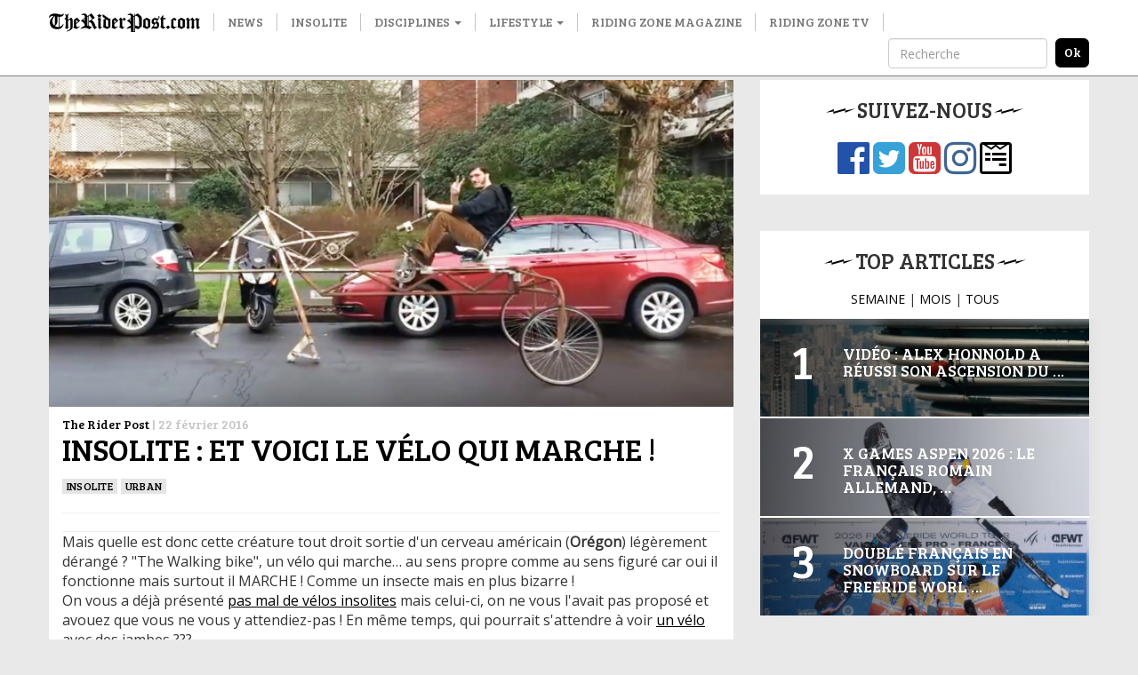

--- FILE ---
content_type: text/html; charset=UTF-8
request_url: http://www.theriderpost.com/disciplines/urban/insolite-et-voici-le-velo-qui-marche/
body_size: 12133
content:

<!doctype html>
<html lang="fr-FR">
  <head>

  <meta charset="utf-8">
  <meta http-equiv="x-ua-compatible" content="ie=edge">
  <meta name="viewport" content="width=device-width, initial-scale=1">
  
  <meta name='robots' content='index, follow, max-image-preview:large, max-snippet:-1, max-video-preview:-1' />

	<!-- This site is optimized with the Yoast SEO plugin v23.0 - https://yoast.com/wordpress/plugins/seo/ -->
	<title>Insolite : Et voici le vélo qui marche !</title>
	<link rel="canonical" href="http://www.theriderpost.com/disciplines/urban/insolite-et-voici-le-velo-qui-marche/" />
	<meta property="og:locale" content="fr_FR" />
	<meta property="og:type" content="article" />
	<meta property="og:title" content="Insolite : Et voici le vélo qui marche !" />
	<meta property="og:description" content="Mais quelle est donc cette cr&eacute;ature tout droit sortie d&#039;un cerveau am&eacute;ricain (Or&eacute;gon) l&eacute;g&egrave;rement d&eacute;rang&eacute; ? &quot;The Walking bike&quot;, un v&eacute;lo qui marche&#8230; au sens propre comme au sens figur&eacute; car oui il fonctionne mais surtout il MARCHE ! Comme un insecte mais en plus bizarre ! On vous a d&eacute;j&agrave; pr&eacute;sent&eacute; pas mal de &hellip; Continued" />
	<meta property="og:url" content="http://www.theriderpost.com/disciplines/urban/insolite-et-voici-le-velo-qui-marche/" />
	<meta property="og:site_name" content="The Rider Post" />
	<meta property="article:publisher" content="https://www.facebook.com/theriderpost/" />
	<meta property="article:published_time" content="2016-02-22T14:52:00+00:00" />
	<meta property="og:image" content="http://www.theriderpost.com/wp-content/uploads/2016/06/911eaea56bcb20f7921ea62def95c2af5c1b2bc5.jpeg" />
	<meta property="og:image:width" content="685" />
	<meta property="og:image:height" content="327" />
	<meta property="og:image:type" content="image/jpeg" />
	<meta name="author" content="The Rider Post" />
	<meta name="twitter:card" content="summary_large_image" />
	<meta name="twitter:creator" content="@TheRiderPost" />
	<meta name="twitter:site" content="@TheRiderPost" />
	<meta name="twitter:label1" content="Écrit par" />
	<meta name="twitter:data1" content="The Rider Post" />
	<meta name="twitter:label2" content="Durée de lecture estimée" />
	<meta name="twitter:data2" content="1 minute" />
	<script type="application/ld+json" class="yoast-schema-graph">{"@context":"https://schema.org","@graph":[{"@type":"Article","@id":"http://www.theriderpost.com/disciplines/urban/insolite-et-voici-le-velo-qui-marche/#article","isPartOf":{"@id":"http://www.theriderpost.com/disciplines/urban/insolite-et-voici-le-velo-qui-marche/"},"author":{"name":"The Rider Post","@id":"http://www.theriderpost.com/#/schema/person/d581cab1fbf61d45db5828e99e4a33d5"},"headline":"Insolite : Et voici le vélo qui marche !","datePublished":"2016-02-22T14:52:00+00:00","dateModified":"2016-02-22T14:52:00+00:00","mainEntityOfPage":{"@id":"http://www.theriderpost.com/disciplines/urban/insolite-et-voici-le-velo-qui-marche/"},"wordCount":128,"publisher":{"@id":"http://www.theriderpost.com/#organization"},"image":{"@id":"http://www.theriderpost.com/disciplines/urban/insolite-et-voici-le-velo-qui-marche/#primaryimage"},"thumbnailUrl":"http://www.theriderpost.com/wp-content/uploads/2016/06/911eaea56bcb20f7921ea62def95c2af5c1b2bc5.jpeg","keywords":["bicyclette","creature","insolite","original","velo","vélo","walking-bike-1"],"articleSection":["insolite","Urban"],"inLanguage":"fr-FR"},{"@type":"WebPage","@id":"http://www.theriderpost.com/disciplines/urban/insolite-et-voici-le-velo-qui-marche/","url":"http://www.theriderpost.com/disciplines/urban/insolite-et-voici-le-velo-qui-marche/","name":"Insolite : Et voici le vélo qui marche !","isPartOf":{"@id":"http://www.theriderpost.com/#website"},"primaryImageOfPage":{"@id":"http://www.theriderpost.com/disciplines/urban/insolite-et-voici-le-velo-qui-marche/#primaryimage"},"image":{"@id":"http://www.theriderpost.com/disciplines/urban/insolite-et-voici-le-velo-qui-marche/#primaryimage"},"thumbnailUrl":"http://www.theriderpost.com/wp-content/uploads/2016/06/911eaea56bcb20f7921ea62def95c2af5c1b2bc5.jpeg","datePublished":"2016-02-22T14:52:00+00:00","dateModified":"2016-02-22T14:52:00+00:00","breadcrumb":{"@id":"http://www.theriderpost.com/disciplines/urban/insolite-et-voici-le-velo-qui-marche/#breadcrumb"},"inLanguage":"fr-FR","potentialAction":[{"@type":"ReadAction","target":["http://www.theriderpost.com/disciplines/urban/insolite-et-voici-le-velo-qui-marche/"]}]},{"@type":"ImageObject","inLanguage":"fr-FR","@id":"http://www.theriderpost.com/disciplines/urban/insolite-et-voici-le-velo-qui-marche/#primaryimage","url":"http://www.theriderpost.com/wp-content/uploads/2016/06/911eaea56bcb20f7921ea62def95c2af5c1b2bc5.jpeg","contentUrl":"http://www.theriderpost.com/wp-content/uploads/2016/06/911eaea56bcb20f7921ea62def95c2af5c1b2bc5.jpeg","width":685,"height":327},{"@type":"BreadcrumbList","@id":"http://www.theriderpost.com/disciplines/urban/insolite-et-voici-le-velo-qui-marche/#breadcrumb","itemListElement":[{"@type":"ListItem","position":1,"name":"The Rider Post - Sports Extrêmes","item":"http://www.theriderpost.com/"},{"@type":"ListItem","position":2,"name":"Insolite : Et voici le vélo qui marche !"}]},{"@type":"WebSite","@id":"http://www.theriderpost.com/#website","url":"http://www.theriderpost.com/","name":"The Rider Post","description":"L&#039;actualité des sports extrêmes et des cultures freestyle.","publisher":{"@id":"http://www.theriderpost.com/#organization"},"potentialAction":[{"@type":"SearchAction","target":{"@type":"EntryPoint","urlTemplate":"http://www.theriderpost.com/?s={search_term_string}"},"query-input":"required name=search_term_string"}],"inLanguage":"fr-FR"},{"@type":"Organization","@id":"http://www.theriderpost.com/#organization","name":"The Riding Post - Sport Extrême","url":"http://www.theriderpost.com/","logo":{"@type":"ImageObject","inLanguage":"fr-FR","@id":"http://www.theriderpost.com/#/schema/logo/image/","url":"https://www.theriderpost.com/wp-content/uploads/2018/08/THERIDERPOSTsansfondnoir.jpg","contentUrl":"https://www.theriderpost.com/wp-content/uploads/2018/08/THERIDERPOSTsansfondnoir.jpg","width":2414,"height":505,"caption":"The Riding Post - Sport Extrême"},"image":{"@id":"http://www.theriderpost.com/#/schema/logo/image/"},"sameAs":["https://www.facebook.com/theriderpost/","https://x.com/TheRiderPost","https://www.instagram.com/theriderpostofficial/","https://www.youtube.com/user/TheRiderPost"]},{"@type":"Person","@id":"http://www.theriderpost.com/#/schema/person/d581cab1fbf61d45db5828e99e4a33d5","name":"The Rider Post","image":{"@type":"ImageObject","inLanguage":"fr-FR","@id":"http://www.theriderpost.com/#/schema/person/image/","url":"http://2.gravatar.com/avatar/b65a81a67b98177f8d89099ced5936d2?s=96&d=mm&r=g","contentUrl":"http://2.gravatar.com/avatar/b65a81a67b98177f8d89099ced5936d2?s=96&d=mm&r=g","caption":"The Rider Post"}}]}</script>
	<!-- / Yoast SEO plugin. -->


<link rel='dns-prefetch' href='//maxcdn.bootstrapcdn.com' />
<link href='https://fonts.gstatic.com' crossorigin rel='preconnect' />
<link data-minify="1" rel='stylesheet' id='sbr_styles-css' href='http://www.theriderpost.com/wp-content/cache/min/1/wp-content/plugins/reviews-feed/assets/css/sbr-styles.css?ver=1747302778' type='text/css' media='all' />
<link rel='stylesheet' id='sbi_styles-css' href='http://www.theriderpost.com/wp-content/plugins/instagram-feed/css/sbi-styles.min.css?ver=6.4.3' type='text/css' media='all' />
<style id='wp-emoji-styles-inline-css' type='text/css'>

	img.wp-smiley, img.emoji {
		display: inline !important;
		border: none !important;
		box-shadow: none !important;
		height: 1em !important;
		width: 1em !important;
		margin: 0 0.07em !important;
		vertical-align: -0.1em !important;
		background: none !important;
		padding: 0 !important;
	}
</style>
<link rel='stylesheet' id='wp-block-library-css' href='http://www.theriderpost.com/wp-includes/css/dist/block-library/style.min.css?ver=6.5.5' type='text/css' media='all' />
<style id='classic-theme-styles-inline-css' type='text/css'>
/*! This file is auto-generated */
.wp-block-button__link{color:#fff;background-color:#32373c;border-radius:9999px;box-shadow:none;text-decoration:none;padding:calc(.667em + 2px) calc(1.333em + 2px);font-size:1.125em}.wp-block-file__button{background:#32373c;color:#fff;text-decoration:none}
</style>
<style id='global-styles-inline-css' type='text/css'>
body{--wp--preset--color--black: #000000;--wp--preset--color--cyan-bluish-gray: #abb8c3;--wp--preset--color--white: #ffffff;--wp--preset--color--pale-pink: #f78da7;--wp--preset--color--vivid-red: #cf2e2e;--wp--preset--color--luminous-vivid-orange: #ff6900;--wp--preset--color--luminous-vivid-amber: #fcb900;--wp--preset--color--light-green-cyan: #7bdcb5;--wp--preset--color--vivid-green-cyan: #00d084;--wp--preset--color--pale-cyan-blue: #8ed1fc;--wp--preset--color--vivid-cyan-blue: #0693e3;--wp--preset--color--vivid-purple: #9b51e0;--wp--preset--gradient--vivid-cyan-blue-to-vivid-purple: linear-gradient(135deg,rgba(6,147,227,1) 0%,rgb(155,81,224) 100%);--wp--preset--gradient--light-green-cyan-to-vivid-green-cyan: linear-gradient(135deg,rgb(122,220,180) 0%,rgb(0,208,130) 100%);--wp--preset--gradient--luminous-vivid-amber-to-luminous-vivid-orange: linear-gradient(135deg,rgba(252,185,0,1) 0%,rgba(255,105,0,1) 100%);--wp--preset--gradient--luminous-vivid-orange-to-vivid-red: linear-gradient(135deg,rgba(255,105,0,1) 0%,rgb(207,46,46) 100%);--wp--preset--gradient--very-light-gray-to-cyan-bluish-gray: linear-gradient(135deg,rgb(238,238,238) 0%,rgb(169,184,195) 100%);--wp--preset--gradient--cool-to-warm-spectrum: linear-gradient(135deg,rgb(74,234,220) 0%,rgb(151,120,209) 20%,rgb(207,42,186) 40%,rgb(238,44,130) 60%,rgb(251,105,98) 80%,rgb(254,248,76) 100%);--wp--preset--gradient--blush-light-purple: linear-gradient(135deg,rgb(255,206,236) 0%,rgb(152,150,240) 100%);--wp--preset--gradient--blush-bordeaux: linear-gradient(135deg,rgb(254,205,165) 0%,rgb(254,45,45) 50%,rgb(107,0,62) 100%);--wp--preset--gradient--luminous-dusk: linear-gradient(135deg,rgb(255,203,112) 0%,rgb(199,81,192) 50%,rgb(65,88,208) 100%);--wp--preset--gradient--pale-ocean: linear-gradient(135deg,rgb(255,245,203) 0%,rgb(182,227,212) 50%,rgb(51,167,181) 100%);--wp--preset--gradient--electric-grass: linear-gradient(135deg,rgb(202,248,128) 0%,rgb(113,206,126) 100%);--wp--preset--gradient--midnight: linear-gradient(135deg,rgb(2,3,129) 0%,rgb(40,116,252) 100%);--wp--preset--font-size--small: 13px;--wp--preset--font-size--medium: 20px;--wp--preset--font-size--large: 36px;--wp--preset--font-size--x-large: 42px;--wp--preset--spacing--20: 0.44rem;--wp--preset--spacing--30: 0.67rem;--wp--preset--spacing--40: 1rem;--wp--preset--spacing--50: 1.5rem;--wp--preset--spacing--60: 2.25rem;--wp--preset--spacing--70: 3.38rem;--wp--preset--spacing--80: 5.06rem;--wp--preset--shadow--natural: 6px 6px 9px rgba(0, 0, 0, 0.2);--wp--preset--shadow--deep: 12px 12px 50px rgba(0, 0, 0, 0.4);--wp--preset--shadow--sharp: 6px 6px 0px rgba(0, 0, 0, 0.2);--wp--preset--shadow--outlined: 6px 6px 0px -3px rgba(255, 255, 255, 1), 6px 6px rgba(0, 0, 0, 1);--wp--preset--shadow--crisp: 6px 6px 0px rgba(0, 0, 0, 1);}:where(.is-layout-flex){gap: 0.5em;}:where(.is-layout-grid){gap: 0.5em;}body .is-layout-flex{display: flex;}body .is-layout-flex{flex-wrap: wrap;align-items: center;}body .is-layout-flex > *{margin: 0;}body .is-layout-grid{display: grid;}body .is-layout-grid > *{margin: 0;}:where(.wp-block-columns.is-layout-flex){gap: 2em;}:where(.wp-block-columns.is-layout-grid){gap: 2em;}:where(.wp-block-post-template.is-layout-flex){gap: 1.25em;}:where(.wp-block-post-template.is-layout-grid){gap: 1.25em;}.has-black-color{color: var(--wp--preset--color--black) !important;}.has-cyan-bluish-gray-color{color: var(--wp--preset--color--cyan-bluish-gray) !important;}.has-white-color{color: var(--wp--preset--color--white) !important;}.has-pale-pink-color{color: var(--wp--preset--color--pale-pink) !important;}.has-vivid-red-color{color: var(--wp--preset--color--vivid-red) !important;}.has-luminous-vivid-orange-color{color: var(--wp--preset--color--luminous-vivid-orange) !important;}.has-luminous-vivid-amber-color{color: var(--wp--preset--color--luminous-vivid-amber) !important;}.has-light-green-cyan-color{color: var(--wp--preset--color--light-green-cyan) !important;}.has-vivid-green-cyan-color{color: var(--wp--preset--color--vivid-green-cyan) !important;}.has-pale-cyan-blue-color{color: var(--wp--preset--color--pale-cyan-blue) !important;}.has-vivid-cyan-blue-color{color: var(--wp--preset--color--vivid-cyan-blue) !important;}.has-vivid-purple-color{color: var(--wp--preset--color--vivid-purple) !important;}.has-black-background-color{background-color: var(--wp--preset--color--black) !important;}.has-cyan-bluish-gray-background-color{background-color: var(--wp--preset--color--cyan-bluish-gray) !important;}.has-white-background-color{background-color: var(--wp--preset--color--white) !important;}.has-pale-pink-background-color{background-color: var(--wp--preset--color--pale-pink) !important;}.has-vivid-red-background-color{background-color: var(--wp--preset--color--vivid-red) !important;}.has-luminous-vivid-orange-background-color{background-color: var(--wp--preset--color--luminous-vivid-orange) !important;}.has-luminous-vivid-amber-background-color{background-color: var(--wp--preset--color--luminous-vivid-amber) !important;}.has-light-green-cyan-background-color{background-color: var(--wp--preset--color--light-green-cyan) !important;}.has-vivid-green-cyan-background-color{background-color: var(--wp--preset--color--vivid-green-cyan) !important;}.has-pale-cyan-blue-background-color{background-color: var(--wp--preset--color--pale-cyan-blue) !important;}.has-vivid-cyan-blue-background-color{background-color: var(--wp--preset--color--vivid-cyan-blue) !important;}.has-vivid-purple-background-color{background-color: var(--wp--preset--color--vivid-purple) !important;}.has-black-border-color{border-color: var(--wp--preset--color--black) !important;}.has-cyan-bluish-gray-border-color{border-color: var(--wp--preset--color--cyan-bluish-gray) !important;}.has-white-border-color{border-color: var(--wp--preset--color--white) !important;}.has-pale-pink-border-color{border-color: var(--wp--preset--color--pale-pink) !important;}.has-vivid-red-border-color{border-color: var(--wp--preset--color--vivid-red) !important;}.has-luminous-vivid-orange-border-color{border-color: var(--wp--preset--color--luminous-vivid-orange) !important;}.has-luminous-vivid-amber-border-color{border-color: var(--wp--preset--color--luminous-vivid-amber) !important;}.has-light-green-cyan-border-color{border-color: var(--wp--preset--color--light-green-cyan) !important;}.has-vivid-green-cyan-border-color{border-color: var(--wp--preset--color--vivid-green-cyan) !important;}.has-pale-cyan-blue-border-color{border-color: var(--wp--preset--color--pale-cyan-blue) !important;}.has-vivid-cyan-blue-border-color{border-color: var(--wp--preset--color--vivid-cyan-blue) !important;}.has-vivid-purple-border-color{border-color: var(--wp--preset--color--vivid-purple) !important;}.has-vivid-cyan-blue-to-vivid-purple-gradient-background{background: var(--wp--preset--gradient--vivid-cyan-blue-to-vivid-purple) !important;}.has-light-green-cyan-to-vivid-green-cyan-gradient-background{background: var(--wp--preset--gradient--light-green-cyan-to-vivid-green-cyan) !important;}.has-luminous-vivid-amber-to-luminous-vivid-orange-gradient-background{background: var(--wp--preset--gradient--luminous-vivid-amber-to-luminous-vivid-orange) !important;}.has-luminous-vivid-orange-to-vivid-red-gradient-background{background: var(--wp--preset--gradient--luminous-vivid-orange-to-vivid-red) !important;}.has-very-light-gray-to-cyan-bluish-gray-gradient-background{background: var(--wp--preset--gradient--very-light-gray-to-cyan-bluish-gray) !important;}.has-cool-to-warm-spectrum-gradient-background{background: var(--wp--preset--gradient--cool-to-warm-spectrum) !important;}.has-blush-light-purple-gradient-background{background: var(--wp--preset--gradient--blush-light-purple) !important;}.has-blush-bordeaux-gradient-background{background: var(--wp--preset--gradient--blush-bordeaux) !important;}.has-luminous-dusk-gradient-background{background: var(--wp--preset--gradient--luminous-dusk) !important;}.has-pale-ocean-gradient-background{background: var(--wp--preset--gradient--pale-ocean) !important;}.has-electric-grass-gradient-background{background: var(--wp--preset--gradient--electric-grass) !important;}.has-midnight-gradient-background{background: var(--wp--preset--gradient--midnight) !important;}.has-small-font-size{font-size: var(--wp--preset--font-size--small) !important;}.has-medium-font-size{font-size: var(--wp--preset--font-size--medium) !important;}.has-large-font-size{font-size: var(--wp--preset--font-size--large) !important;}.has-x-large-font-size{font-size: var(--wp--preset--font-size--x-large) !important;}
.wp-block-navigation a:where(:not(.wp-element-button)){color: inherit;}
:where(.wp-block-post-template.is-layout-flex){gap: 1.25em;}:where(.wp-block-post-template.is-layout-grid){gap: 1.25em;}
:where(.wp-block-columns.is-layout-flex){gap: 2em;}:where(.wp-block-columns.is-layout-grid){gap: 2em;}
.wp-block-pullquote{font-size: 1.5em;line-height: 1.6;}
</style>
<link data-minify="1" rel='stylesheet' id='contact-form-7-css' href='http://www.theriderpost.com/wp-content/cache/min/1/wp-content/plugins/contact-form-7/includes/css/styles.css?ver=1747302778' type='text/css' media='all' />
<link rel='stylesheet' id='ctf_styles-css' href='http://www.theriderpost.com/wp-content/plugins/custom-twitter-feeds/css/ctf-styles.min.css?ver=2.2.2' type='text/css' media='all' />
<link rel='stylesheet' id='cff-css' href='http://www.theriderpost.com/wp-content/plugins/custom-facebook-feed/assets/css/cff-style.min.css?ver=4.2.5' type='text/css' media='all' />
<link data-minify="1" rel='stylesheet' id='sb-font-awesome-css' href='http://www.theriderpost.com/wp-content/cache/min/1/font-awesome/4.7.0/css/font-awesome.min.css?ver=1747302778' type='text/css' media='all' />
<link data-minify="1" rel='stylesheet' id='sage/css-css' href='http://www.theriderpost.com/wp-content/cache/min/1/wp-content/themes/theriderpost/dist/styles/main-69d60bca06.css?ver=1747302778' type='text/css' media='all' />
<script type="text/javascript" src="http://www.theriderpost.com/wp-includes/js/jquery/jquery.min.js?ver=3.7.1" id="jquery-core-js"></script>

<link rel="https://api.w.org/" href="http://www.theriderpost.com/wp-json/" /><link rel="alternate" type="application/json" href="http://www.theriderpost.com/wp-json/wp/v2/posts/125394" /><link rel="EditURI" type="application/rsd+xml" title="RSD" href="http://www.theriderpost.com/xmlrpc.php?rsd" />
<link rel='shortlink' href='http://www.theriderpost.com/?p=125394' />
		
				<style>
			.no-js img.lazyload { display: none; }
			figure.wp-block-image img.lazyloading { min-width: 150px; }
							.lazyload, .lazyloading { opacity: 0; }
				.lazyloaded {
					opacity: 1;
					transition: opacity 400ms;
					transition-delay: 0ms;
				}
					</style>
		  
  <link href="https://fonts.googleapis.com/css?family=Bree+Serif|Open+Sans&#038;display=swap" rel="stylesheet">
  
  <!-- Google Tag Manager -->
	<script>(function(w,d,s,l,i){w[l]=w[l]||[];w[l].push({'gtm.start':
	new Date().getTime(),event:'gtm.js'});var f=d.getElementsByTagName(s)[0],
	j=d.createElement(s),dl=l!='dataLayer'?'&l='+l:'';j.async=true;j.src=
	'https://www.googletagmanager.com/gtm.js?id='+i+dl;f.parentNode.insertBefore(j,f);
	})(window,document,'script','dataLayer','GTM-KWFWVD2');</script>
	<!-- End Google Tag Manager -->

	<!-- AdSense -->	
	<!-- <script data-ad-client="ca-pub-3961011339741437" async src="https://pagead2.googlesyndication.com/pagead/js/adsbygoogle.js"></script> -->
	<!-- End AdSense -->	
	<script src="https://static.admysports.com/hb/site/theriderpost/hb_theriderpost.js" defer></script>
	<!-- Taboola -->		
	
	<!-- End Taboola -->
  
  <style type="text/css" media="screen">
		/* 	  Hack deguelasse */
  	.at-label {
	  	font-size: 20px !important;
	  	font-family: Bree Serif !important;
  	}
  	.at4-jumboshare .at4-count-container {
		  min-width: 100px !important;
		}
		.at4-jumboshare .at4-count {
		  line-height: 10px !important;
		}
  </style>
	  
</head>
  <body class="post-template-default single single-post postid-125394 single-format-standard insolite-et-voici-le-velo-qui-marche sidebar-primary">
		

	  <!-- Google Tag Manager (noscript) -->
		<noscript><iframe 
		height="0" width="0" style="display:none;visibility:hidden" data-src="https://www.googletagmanager.com/ns.html?id=GTM-KWFWVD2" class="lazyload" src="[data-uri]"></iframe></noscript>
		<!-- End Google Tag Manager (noscript) -->
    
    <!--[if IE]>
      <div class="alert alert-warning">
        You are using an <strong>outdated</strong> browser. Please <a href="http://browsehappy.com/">upgrade your browser</a> to improve your experience.      </div>
    <![endif]-->
    
    <!-- Add spacer if user is logged because of wp menu -->

<div id="theriderpost_wp" class="ams-ad"></div>
<div id="theriderpost_footer" class="ams-ad"></div>

<header class="banner">
  <nav class="navbar navbar-default container-fluid navbar-fixed-top affix-top">
      <div class="container">

        <!-- Brand and toggle get grouped for better mobile display -->
        <div class="navbar-header">
          <button type="button" class="navbar-toggle collapsed" data-toggle="collapse" data-target="#trp-collapse-nav" aria-expanded="false">
            <span class="sr-only">Toggle navigation</span>
            <span class="icon-bar"></span>
            <span class="icon-bar"></span>
            <span class="icon-bar"></span>
          </button>
          <a title="The Rider Post | l'Actualité des sports extrêmes" class="navbar-brand" href="https://www.theriderpost.com/">
            <img alt="The Rider Post | Sports Extrêmes"  data-src="http://www.theriderpost.com/wp-content/themes/theriderpost/dist/images/logo_the_rider_post.png" class="lazyload" src="[data-uri]"><noscript><img alt="The Rider Post | Sports Extrêmes" src="http://www.theriderpost.com/wp-content/themes/theriderpost/dist/images/logo_the_rider_post.png"></noscript>
          </a>
        </div>

        <!-- Collect the nav links, forms, and other content for toggling -->
        <div class="collapse navbar-collapse" id="trp-collapse-nav">
          <ul id="menu-main" class="nav navbar-nav yamm"><li class="menu-news"><a href="http://www.theriderpost.com/news/">News</a></li>
<li class="menu-insolite"><a href="http://www.theriderpost.com/insolite/">Insolite</a></li>
<li class="current-post-ancestor dropdown menu-disciplines"><a class="dropdown-toggle" data-toggle="dropdown" data-target="#" href="http://www.theriderpost.com/category/disciplines/">Disciplines <b class="caret"></b></a>
<ul class="dropdown-menu">

<div class="yamm-content">

<div class="row">
	<li class="current-post-ancestor active current-post-parent dropdown col-sm-4 menu-col menu-urban"><a href="http://www.theriderpost.com/category/disciplines/urban/">Urban</a>
<ul class="elementy-ul yamm-fw">
		<li class="menu-bmx"><a href="http://www.theriderpost.com/category/disciplines/urban/bmx/">BMX</a></li>
		<li class="menu-skate"><a href="http://www.theriderpost.com/category/disciplines/urban/skate/">SKATE</a></li>
		<li class="menu-roller"><a href="http://www.theriderpost.com/category/disciplines/urban/autres-urban/roller/">ROLLER</a></li>
		<li class="menu-trottinette"><a href="http://www.theriderpost.com/category/disciplines/urban/autres-urban/trottinette/">TROTTINETTE</a></li>
	</ul>
</li>
	<li class="dropdown col-sm-4 menu-col menu-water"><a href="http://www.theriderpost.com/category/disciplines/water/">Water</a>
<ul class="elementy-ul yamm-fw">
		<li class="menu-surf"><a href="http://www.theriderpost.com/category/disciplines/water/surf/">SURF</a></li>
		<li class="menu-kitesurf"><a href="http://www.theriderpost.com/category/disciplines/water/kitesurf/">KITESURF</a></li>
		<li class="menu-wakeboard"><a href="http://www.theriderpost.com/category/disciplines/water/autres-water/wakeboard/">WAKEBOARD</a></li>
		<li class="menu-windsurf"><a href="http://www.theriderpost.com/category/disciplines/water/windsurf/">Windsurf</a></li>
	</ul>
</li>
	<li class="dropdown col-sm-4 menu-col menu-snow"><a href="http://www.theriderpost.com/category/disciplines/snow/">Snow</a>
<ul class="elementy-ul yamm-fw">
		<li class="menu-ski"><a href="http://www.theriderpost.com/category/disciplines/snow/ski/">ski</a></li>
		<li class="menu-snowboard"><a href="http://www.theriderpost.com/category/disciplines/snow/snowboard/">SNOWBOARD</a></li>
		<li class="menu-speedriding"><a href="http://www.theriderpost.com/category/disciplines/snow/autres-snow/speedriding/">SPEEDRIDING</a></li>
		<li class="menu-luge-extreme"><a href="http://www.theriderpost.com/category/disciplines/snow/autres-snow/luge-extreme/">Luge extrême</a></li>
	</ul>
</li>
	<li class="dropdown col-sm-4 menu-col menu-dirt"><a href="http://www.theriderpost.com/category/disciplines/dirt/">Dirt</a>
<ul class="elementy-ul yamm-fw">
		<li class="menu-vtt-mtb"><a href="http://www.theriderpost.com/category/disciplines/dirt/vtt-mtb/">VTT &#8211; MTB</a></li>
		<li class="menu-fmx"><a href="http://www.theriderpost.com/category/disciplines/mecanique/fmx/">FMX</a></li>
		<li class="menu-mountainboard"><a href="http://www.theriderpost.com/category/disciplines/dirt/mountainboard/">MOUNTAINBOARD</a></li>
		<li class="menu-trial"><a href="http://www.theriderpost.com/category/disciplines/urban/autres-urban/trial/">Trial</a></li>
	</ul>
</li>
	<li class="dropdown col-sm-4 menu-col menu-air"><a href="http://www.theriderpost.com/category/disciplines/air/">Air</a>
<ul class="elementy-ul yamm-fw">
		<li class="menu-basejump"><a href="http://www.theriderpost.com/category/disciplines/air/basejump/">BASEJUMP</a></li>
		<li class="menu-wingsuit"><a href="http://www.theriderpost.com/category/disciplines/air/wingsuit/">WINGSUIT</a></li>
		<li class="menu-escalade"><a href="http://www.theriderpost.com/category/disciplines/dirt/escalade/">Escalade</a></li>
		<li class="menu-slackline"><a href="http://www.theriderpost.com/category/disciplines/air/autres-air/slackline/">Slackline</a></li>
	</ul>
</li>
</ul>
</li>
<li class="dropdown menu-lifestyle"><a class="dropdown-toggle" data-toggle="dropdown" data-target="#" href="http://www.theriderpost.com/category/lifestyle/">Lifestyle <b class="caret"></b></a>
<ul class="dropdown-menu">

<div class="yamm-content">

<div class="row">
	<li class="col-sm-4 menu-col menu-tatouage"><a href="http://www.theriderpost.com/category/lifestyle/tatouage/">Tatouage</a></li>
	<li class="col-sm-4 menu-col menu-best-of"><a href="http://www.theriderpost.com/category/lifestyle/best-of/">Best-of</a></li>
	<li class="col-sm-4 menu-col menu-musique"><a href="http://www.theriderpost.com/category/lifestyle/musique/">Musique</a></li>
	<li class="col-sm-4 menu-col menu-mode"><a href="http://www.theriderpost.com/category/lifestyle/mode/">Mode</a></li>
	<li class="col-sm-4 menu-col menu-design"><a href="http://www.theriderpost.com/category/lifestyle/design/">DESIGN</a></li>
	<li class="col-sm-4 menu-col menu-high-tech"><a href="http://www.theriderpost.com/category/lifestyle/high-tech/">High-tech</a></li>
	<li class="col-sm-4 menu-col menu-business"><a href="http://www.theriderpost.com/category/lifestyle/business/">Business</a></li>
	<li class="col-sm-4 menu-col menu-culture"><a href="http://www.theriderpost.com/category/lifestyle/culture/">culture</a></li>
	<li class="col-sm-4 menu-col menu-films-tv"><a href="http://www.theriderpost.com/category/lifestyle/films-tv/">Films &amp; TV</a></li>
	<li class="col-sm-4 menu-col menu-jeux-concours"><a href="http://www.theriderpost.com/category/lifestyle/jeux-concours/">Jeux-concours</a></li>
</ul>
</li>
<li class="menu-riding-zone-magazine"><a href="https://www.ridingzonemagazine.com/">Riding Zone Magazine</a></li>
<li class="menu-riding-zone-tv"><a href="https://tv.ridingzone.com">Riding Zone TV</a></li>
</ul>
          <!-- Search form -->
          <form class="navbar-form navbar-right" method="get" action="/" role="search">
            <div class="form-group">
              <input type="text" class="form-control" placeholder="Recherche" name="s">
            </div>
            <input type="submit" class="search-submit" value="ok">
          </form>
          <!-- End Search form -->

        </div>
        <!-- /.navbar-collapse -->

      </div>
  </nav>
</header>

<!-- Ads -->
<div class="container-fluid hidden-lg hidden-md hidden-sm">
	<a href="https://tv.ridingzone.com/" target="_blank">
  	<img   alt="Riding Zone TV" data-src="http://www.theriderpost.com/wp-content/uploads/2022/03/pub-riding-zone-tv.jpg" class="img-responsive lazyload" src="[data-uri]"><noscript><img class="img-responsive" src="http://www.theriderpost.com/wp-content/uploads/2022/03/pub-riding-zone-tv.jpg" alt="Riding Zone TV"></noscript>
	</a>
</div>
<!-- End Ads -->
<!-- Header 
<script async src="https://pagead2.googlesyndication.com/pagead/js/adsbygoogle.js"></script>

<ins class="adsbygoogle adsbygoogle-header"
     style="display:block"
     data-ad-client="ca-pub-3961011339741437"
     data-ad-slot="8053621080"
     data-ad-format="auto"
     data-full-width-responsive="true"></ins>
<script>
     (adsbygoogle = window.adsbygoogle || []).push({});
</script>
-->


<!-- Only homepage -->
<!-- End homepage -->
    
    <div class="wrap container" role="document">
		<center><div id="theriderpost_ht" class="ams-ad" style ="margin-bottom:20px"></div></center>
      <div class="content row">
        <main class="main">
          

  <div class="col-lg-12">
    <div class="image-header">
              <a href="http://www.theriderpost.com/disciplines/urban/insolite-et-voici-le-velo-qui-marche/"><img   data-src="http://www.theriderpost.com/wp-content/uploads/2016/06/911eaea56bcb20f7921ea62def95c2af5c1b2bc5.jpeg" class="img-responsive lazyload" src="[data-uri]"><noscript><img src="http://www.theriderpost.com/wp-content/uploads/2016/06/911eaea56bcb20f7921ea62def95c2af5c1b2bc5.jpeg" class="img-responsive"></noscript></a>
          </div>
    <article class="post-125394 post type-post status-publish format-standard has-post-thumbnail hentry category-insolite-2 category-urban tag-bicyclette tag-creature tag-insolite tag-original tag-velo-1 tag-velo tag-walking-bike-1">
      <header class="row">
        <div class="col-lg-12">
          
<p class="byline author vcard">
  <a rel="nofollow" href="http://www.theriderpost.com/author/trp/" class="fn">The Rider Post</a> |
  <time class="updated" datetime="2016-02-22T14:52:00+00:00">22 février 2016</time>
</p>
          <h1 class="entry-title">Insolite : Et voici le vélo qui marche !</h1>
        </div>
        <div class="col-lg-6">
          
<a onclick="dataLayer.push({"category": insolite})" class="category-pill" href="http://www.theriderpost.com/category/disciplines/urban/insolite-2/" alt="View all posts in insolite">insolite</a> <a onclick="dataLayer.push({"category": Urban})" class="category-pill" href="http://www.theriderpost.com/category/disciplines/urban/" alt="View all posts in Urban">Urban</a>        </div>
        <div class="col-lg-6">
        </div>
      </header>
      <hr/>
      <div class="addthis_inline_share_toolbox"></div>
      <hr style="margin-bottom: 0; margin-top: 16px;"/>
      <div class="entry-content">
        <p>Mais quelle est donc cette cr&eacute;ature tout droit sortie d&#39;un cerveau am&eacute;ricain (<strong>Or&eacute;gon</strong>) l&eacute;g&egrave;rement d&eacute;rang&eacute; ? &quot;The Walking bike&quot;, un v&eacute;lo qui marche&#8230; au sens propre comme au sens figur&eacute; car oui il fonctionne mais surtout il MARCHE ! Comme un insecte mais en plus bizarre !<br /> On vous a d&eacute;j&agrave; pr&eacute;sent&eacute; <a href="http://www.theriderpost.com/lifestyle/design/le-top-des-velos-bizarres"><u>pas mal de v&eacute;los insolites</u> </a>mais celui-ci, on ne vous l&#39;avait pas propos&eacute; et avouez que vous&nbsp;ne vous y attendiez-pas ! En m&ecirc;me temps, qui pourrait s&#39;attendre &agrave; voir <u><a href="http://www.theriderpost.com/tags/velo/">un&nbsp;v&eacute;lo</a></u> avec des jambes ???</p>
<p><iframe frameborder="0" height="360"  width="640" data-src="https://www.youtube.com/embed/oNh8vvIkOJY?rel=0" class="lazyload" src="[data-uri]"></iframe></p>
<p>MM</p>
        <hr>

        <!-- Taboola -->		
        <div id="taboola-below-article-thumbnails"></div>
				        
				</div>
				<!-- End Taboola -->		
      
      <footer>
              </footer>
      
    </article>
  </div>
  <div class="col-lg-12">
    <div class="related-posts">
      <h2>À lire aussi...</h2>
			<div class="row"><div class="col-sm-6 col-md-6 post-182647 post type-post status-publish format-standard has-post-thumbnail hentry category-escalade category-ski category-velo tag-escalade tag-european-outdoor-film-tour tag-ski tag-velo" >
<div class="entry-content top-article">
		<figure>
	  				<a href="http://www.theriderpost.com/disciplines/snow/ski/european-outdoor-film-tour-5-films-et-5-villes-du-22-au-26-janvier-2026/"><img   data-src="http://www.theriderpost.com/wp-content/uploads/2025/12/og_image_zum-austauschen-1200x630-crop-750x358.jpg" class="img-responsive lazyload" src="[data-uri]"><noscript><img src="http://www.theriderpost.com/wp-content/uploads/2025/12/og_image_zum-austauschen-1200x630-crop-750x358.jpg" class="img-responsive"></noscript></a>
				</figure>
		<div class="entry-inner-content">
	  <!-- <div class="caption" style="background-color: #e98f00"> -->
		
<p class="byline author vcard">
  <a rel="nofollow" href="http://www.theriderpost.com/author/vincent-girard/" class="fn">Vincent Girard</a> |
  <time class="updated" datetime="2025-12-10T22:17:21+00:00">10 décembre 2025</time>
</p>
		<a href="http://www.theriderpost.com/disciplines/snow/ski/european-outdoor-film-tour-5-films-et-5-villes-du-22-au-26-janvier-2026/">
			<div class="caption">
		    <h3>European Outdoor Film Tour : 5 films et 5 villes du 22 au 26 &hellip;</h3>
				<p class="excerpt">Grenoble, Lyon, Annecy, Strasbourg et Paris accueilleront une date du &hellip;</p>
		  </div>
		</a>
		<div class="categories-bar">
			
<a onclick="dataLayer.push({"category": Escalade})" class="category-pill" href="http://www.theriderpost.com/category/disciplines/dirt/escalade/" alt="View all posts in Escalade">Escalade</a> <a onclick="dataLayer.push({"category": ski})" class="category-pill" href="http://www.theriderpost.com/category/disciplines/snow/ski/" alt="View all posts in ski">ski</a> <a onclick="dataLayer.push({"category": Vélo})" class="category-pill" href="http://www.theriderpost.com/category/disciplines/urban/velo/" alt="View all posts in Vélo">Vélo</a>			<span class="pull-right">
				
<span class="views-bar">
  <!-- <i class="fa fa-eye" aria-hidden="true"></i> -->
  </span>
			</span>
		</div>
	</div>
</div>
</div><div class="col-sm-6 col-md-6 post-182637 post type-post status-publish format-standard has-post-thumbnail hentry category-alpinisme category-escalade category-ski category-velo category-velo-dirt tag-alpinisme tag-montagne-en-scene-2 tag-ski tag-velo" >
<div class="entry-content top-article">
		<figure>
	  				<a href="http://www.theriderpost.com/disciplines/snow/alpinisme/montagne-en-scene-des-emotions-fortes-et-des-paysages-incroyables/"><img   data-src="http://www.theriderpost.com/wp-content/uploads/2025/12/kfhftjfj-750x347.png" class="img-responsive lazyload" src="[data-uri]"><noscript><img src="http://www.theriderpost.com/wp-content/uploads/2025/12/kfhftjfj-750x347.png" class="img-responsive"></noscript></a>
				</figure>
		<div class="entry-inner-content">
	  <!-- <div class="caption" style="background-color: "> -->
		
<p class="byline author vcard">
  <a rel="nofollow" href="http://www.theriderpost.com/author/trp/" class="fn">The Rider Post</a> |
  <time class="updated" datetime="2025-12-01T14:06:12+00:00">1 décembre 2025</time>
</p>
		<a href="http://www.theriderpost.com/disciplines/snow/alpinisme/montagne-en-scene-des-emotions-fortes-et-des-paysages-incroyables/">
			<div class="caption">
		    <h3>Montagne en Scène : « Des émotions fortes et des paysages incroyables »</h3>
				<p class="excerpt">Depuis le 13 novembre et jusqu’à fin janvier, Montagne en Scène dévoile &hellip;</p>
		  </div>
		</a>
		<div class="categories-bar">
			
<a onclick="dataLayer.push({"category": Alpinisme})" class="category-pill" href="http://www.theriderpost.com/category/disciplines/snow/alpinisme/" alt="View all posts in Alpinisme">Alpinisme</a> <a onclick="dataLayer.push({"category": Escalade})" class="category-pill" href="http://www.theriderpost.com/category/disciplines/dirt/escalade/" alt="View all posts in Escalade">Escalade</a> <a onclick="dataLayer.push({"category": ski})" class="category-pill" href="http://www.theriderpost.com/category/disciplines/snow/ski/" alt="View all posts in ski">ski</a> <a onclick="dataLayer.push({"category": Vélo})" class="category-pill" href="http://www.theriderpost.com/category/disciplines/urban/velo/" alt="View all posts in Vélo">Vélo</a> <a onclick="dataLayer.push({"category": Vélo})" class="category-pill" href="http://www.theriderpost.com/category/disciplines/dirt/velo-dirt/" alt="View all posts in Vélo">Vélo</a>			<span class="pull-right">
				
<span class="views-bar">
  <!-- <i class="fa fa-eye" aria-hidden="true"></i> -->
  </span>
			</span>
		</div>
	</div>
</div>
</div><div class="top-title clearfix" style="margin-bottom: 10px;"></div><div class="col-sm-6 col-md-6 post-182559 post type-post status-publish format-standard has-post-thumbnail hentry category-trail category-velo category-velo-de-route tag-equipement tag-equipements tag-trail-equipement tag-velo tag-vtt" >
<div class="entry-content top-article">
		<figure>
	  				<a href="http://www.theriderpost.com/disciplines/dirt/autres-dirt/trail/veste-de-trail-casque-de-ski-lunettes-photochromiques-nos-equipements-de-novembre/"><img   data-src="http://www.theriderpost.com/wp-content/uploads/2025/11/kjdgdfhdgfh-750x367.png" class="img-responsive lazyload" src="[data-uri]"><noscript><img src="http://www.theriderpost.com/wp-content/uploads/2025/11/kjdgdfhdgfh-750x367.png" class="img-responsive"></noscript></a>
				</figure>
		<div class="entry-inner-content">
	  <!-- <div class="caption" style="background-color: #e98f00"> -->
		
<p class="byline author vcard">
  <a rel="nofollow" href="http://www.theriderpost.com/author/vincent-girard/" class="fn">Vincent Girard</a> |
  <time class="updated" datetime="2025-11-24T21:25:57+00:00">24 novembre 2025</time>
</p>
		<a href="http://www.theriderpost.com/disciplines/dirt/autres-dirt/trail/veste-de-trail-casque-de-ski-lunettes-photochromiques-nos-equipements-de-novembre/">
			<div class="caption">
		    <h3>Veste de trail, casque de ski, lunettes photochromiques : Nos &hellip;</h3>
				<p class="excerpt">Qu’il s’agisse de partir en trail avec la dernière veste Futurelight de The &hellip;</p>
		  </div>
		</a>
		<div class="categories-bar">
			
<a onclick="dataLayer.push({"category": Trail})" class="category-pill" href="http://www.theriderpost.com/category/disciplines/dirt/autres-dirt/trail/" alt="View all posts in Trail">Trail</a> <a onclick="dataLayer.push({"category": Vélo})" class="category-pill" href="http://www.theriderpost.com/category/disciplines/urban/velo/" alt="View all posts in Vélo">Vélo</a> <a onclick="dataLayer.push({"category": Vélo de route})" class="category-pill" href="http://www.theriderpost.com/category/disciplines/urban/velo-de-route/" alt="View all posts in Vélo de route">Vélo de route</a>			<span class="pull-right">
				
<span class="views-bar">
  <!-- <i class="fa fa-eye" aria-hidden="true"></i> -->
  </span>
			</span>
		</div>
	</div>
</div>
</div><div class="col-sm-6 col-md-6 post-182592 post type-post status-publish format-standard has-post-thumbnail hentry category-autres-water category-trail category-velo category-vtt-mtb tag-arena tag-columbia tag-gravel tag-osprey tag-trail tag-velo tag-vtt" >
<div class="entry-content top-article">
		<figure>
	  				<a href="http://www.theriderpost.com/disciplines/dirt/autres-dirt/trail/legging-chauffant-chaussures-de-randonnee-maillot-de-vtt-sac-de-sport-nos-equipements-de-novembre/"><img   data-src="http://www.theriderpost.com/wp-content/uploads/2025/11/kfthfgh-750x370.png" class="img-responsive lazyload" src="[data-uri]"><noscript><img src="http://www.theriderpost.com/wp-content/uploads/2025/11/kfthfgh-750x370.png" class="img-responsive"></noscript></a>
				</figure>
		<div class="entry-inner-content">
	  <!-- <div class="caption" style="background-color: #2b77a9"> -->
		
<p class="byline author vcard">
  <a rel="nofollow" href="http://www.theriderpost.com/author/vincent-girard/" class="fn">Vincent Girard</a> |
  <time class="updated" datetime="2025-11-18T07:34:31+00:00">18 novembre 2025</time>
</p>
		<a href="http://www.theriderpost.com/disciplines/dirt/autres-dirt/trail/legging-chauffant-chaussures-de-randonnee-maillot-de-vtt-sac-de-sport-nos-equipements-de-novembre/">
			<div class="caption">
		    <h3>Legging chauffant, chaussures de randonnée, maillot de VTT, sac &hellip;</h3>
				<p class="excerpt">VTT, randonnée, trail, vélo de route, natation, gravel… Voici plusieurs &hellip;</p>
		  </div>
		</a>
		<div class="categories-bar">
			
<a onclick="dataLayer.push({"category": Autres water})" class="category-pill" href="http://www.theriderpost.com/category/disciplines/water/autres-water/" alt="View all posts in Autres water">Autres water</a> <a onclick="dataLayer.push({"category": Trail})" class="category-pill" href="http://www.theriderpost.com/category/disciplines/dirt/autres-dirt/trail/" alt="View all posts in Trail">Trail</a> <a onclick="dataLayer.push({"category": Vélo})" class="category-pill" href="http://www.theriderpost.com/category/disciplines/urban/velo/" alt="View all posts in Vélo">Vélo</a> <a onclick="dataLayer.push({"category": VTT - MTB})" class="category-pill" href="http://www.theriderpost.com/category/disciplines/dirt/vtt-mtb/" alt="View all posts in VTT - MTB">VTT - MTB</a>			<span class="pull-right">
				
<span class="views-bar">
  <!-- <i class="fa fa-eye" aria-hidden="true"></i> -->
  </span>
			</span>
		</div>
	</div>
</div>
</div><div class="top-title clearfix" style="margin-bottom: 10px;"></div></div>    </div>
  </div>
        </main><!-- /.main -->
                  <aside class="sidebar">
            
<section class="widget widget-social">
  <div class="row">
    <div class="col-lg-12">
      <h3>Suivez-nous</h3>
      <a rel="nofollow" href="https://www.facebook.com/theriderpost/" target="_blank"><i class="fa fa-facebook-official fa-3x" aria-hidden="true"></i></a>
      <a rel="nofollow" href="https://twitter.com/TheRiderPost" target="_blank"><i class="fa fa-twitter-square fa-3x" aria-hidden="true"></i></a>
      <a rel="nofollow" href="https://www.youtube.com/user/TheRiderPost" target="_blank"><i class="fa fa-youtube-square fa-3x" aria-hidden="true"></i></a>
      <a rel="nofollow" href="https://www.instagram.com/theriderpostofficial/" target="_blank"><i class="fa fa-instagram fa-3x" aria-hidden="true"></i></a>
      <a rel="nofollow" href="http://eepurl.com/6Ce15" target="_blank"><i class="fa fa-wpforms fa-3x" aria-hidden="true"></i></a>
    </div>
  </div>
</section>

<section class="widget">
	<!--
<script async src="https://pagead2.googlesyndication.com/pagead/js/adsbygoogle.js"></script>
<ins class="adsbygoogle"
     style="display:block"
     data-ad-client="ca-pub-3961011339741437"
     data-ad-slot="4456107102"
     data-ad-format="auto"
     data-full-width-responsive="true"></ins>
<script>
     (adsbygoogle = window.adsbygoogle || []).push({});
</script>
-->
<div id="theriderpost_vt" class="ams-ad"></div>	
</section>


<section class="widget widget-top-articles">
  <div class="row">
    <div class="col-lg-12">
      <h3>Top articles</h3>
      <ul class="sub-menu-top-articles">
        <li><a href="#week" id="bouton-top-articles-week">SEMAINE</a>  |  </li>
        <li><a href="#month" id="bouton-top-articles-month">MOIS</a>  |  </li>
        <li><a href="#all" id="bouton-top-articles-all">TOUS</a></li>
      </ul>
    </div>
  </div>
  
  <div id="top-articles-all" class="hidden-all">
    <div class="row"><div class="col-sm-12 col-md-12 post-138929 post type-post status-publish format-standard has-post-thumbnail hentry category-lifestyle category-tatouage tag-encre tag-ink tag-symbole tag-tatouage tag-tattoo tag-unalome" >
<div class="top-thumbs">
	<div class="row">
		<div class="header-thumbs">
			<div class="col-lg-2">
				<span class="big-number">1</span>
			</div>
			<div class="col-lg-10">
				<h4><a href="http://www.theriderpost.com/lifestyle/tatouage/top-60-tatouages-unalome/">TOP 60 des tatouages sur le thème de l&rsquo;Unalome</a></h4>
			</div>
		</div>
	</div>
  			<a href="http://www.theriderpost.com/lifestyle/tatouage/top-60-tatouages-unalome/"><img   data-src="http://www.theriderpost.com/wp-content/uploads/2016/10/unalome-vignette-400x191.jpg" class="img-responsive lazyload" src="[data-uri]"><noscript><img src="http://www.theriderpost.com/wp-content/uploads/2016/10/unalome-vignette-400x191.jpg" class="img-responsive"></noscript></a>
		</div>
</div><div class="col-sm-12 col-md-12 post-108484 post type-post status-publish format-standard has-post-thumbnail hentry category-lifestyle category-tatouage tag-minimaliste tag-tatouage tag-tatouages-minimalistes tag-tattoo" >
<div class="top-thumbs">
	<div class="row">
		<div class="header-thumbs">
			<div class="col-lg-2">
				<span class="big-number">2</span>
			</div>
			<div class="col-lg-10">
				<h4><a href="http://www.theriderpost.com/lifestyle/top-60-des-plus-beaux-tatouages-minimalistes/">TOP 60 des plus beaux tatouages minimalistes !</a></h4>
			</div>
		</div>
	</div>
  			<a href="http://www.theriderpost.com/lifestyle/top-60-des-plus-beaux-tatouages-minimalistes/"><img   data-src="http://www.theriderpost.com/wp-content/uploads/2016/06/2acf3874929a2ded6e55217297f2b7aaaa4af247-1.jpeg" class="img-responsive lazyload" src="[data-uri]"><noscript><img src="http://www.theriderpost.com/wp-content/uploads/2016/06/2acf3874929a2ded6e55217297f2b7aaaa4af247-1.jpeg" class="img-responsive"></noscript></a>
		</div>
</div><div class="col-sm-12 col-md-12 post-90664 post type-post status-publish format-standard has-post-thumbnail hentry category-lifestyle category-tatouage tag-calavera tag-mexican-skull-tattoo tag-sugar-skull tag-tattoo tag-tete-de-mort" >
<div class="top-thumbs">
	<div class="row">
		<div class="header-thumbs">
			<div class="col-lg-2">
				<span class="big-number">3</span>
			</div>
			<div class="col-lg-10">
				<h4><a href="http://www.theriderpost.com/lifestyle/top-60-des-plus-belles-tetes-de-mort-mexicaines/">TOP 60 des plus belles têtes de mort mexicaines</a></h4>
			</div>
		</div>
	</div>
  			<a href="http://www.theriderpost.com/lifestyle/top-60-des-plus-belles-tetes-de-mort-mexicaines/"><img   data-src="http://www.theriderpost.com/wp-content/uploads/2016/06/919c9982a7b6549c08b459fa5baed01865af9cbf-1.jpeg" class="img-responsive lazyload" src="[data-uri]"><noscript><img src="http://www.theriderpost.com/wp-content/uploads/2016/06/919c9982a7b6549c08b459fa5baed01865af9cbf-1.jpeg" class="img-responsive"></noscript></a>
		</div>
</div></div>  </div>
  
  <div id="top-articles-month" class="hidden-all">
    <div class="row"><div class="col-sm-12 col-md-12 post-182915 post type-post status-publish format-standard has-post-thumbnail hentry category-slackline tag-accident tag-crash tag-helicoptere-2 tag-slackline" >
<div class="top-thumbs">
	<div class="row">
		<div class="header-thumbs">
			<div class="col-lg-2">
				<span class="big-number">1</span>
			</div>
			<div class="col-lg-10">
				<h4><a href="http://www.theriderpost.com/disciplines/air/autres-air/slackline/4-morts-dans-le-crash-dun-helicoptere-ayant-percute-une-slackline/">4 morts dans le crash d’un hélicoptère ayant &hellip;</a></h4>
			</div>
		</div>
	</div>
  			<a href="http://www.theriderpost.com/disciplines/air/autres-air/slackline/4-morts-dans-le-crash-dun-helicoptere-ayant-percute-une-slackline/"><img   data-src="http://www.theriderpost.com/wp-content/uploads/2026/01/ktryhdrth-400x192.png" class="img-responsive lazyload" src="[data-uri]"><noscript><img src="http://www.theriderpost.com/wp-content/uploads/2026/01/ktryhdrth-400x192.png" class="img-responsive"></noscript></a>
		</div>
</div><div class="col-sm-12 col-md-12 post-182923 post type-post status-publish format-standard has-post-thumbnail hentry category-ski tag-jeux-olympiques tag-ski tag-ski-freestyle tag-tess-ledeux-2" >
<div class="top-thumbs">
	<div class="row">
		<div class="header-thumbs">
			<div class="col-lg-2">
				<span class="big-number">2</span>
			</div>
			<div class="col-lg-10">
				<h4><a href="http://www.theriderpost.com/disciplines/snow/ski/pas-de-jeux-olympiques-2026-pour-tess-ledeux/">Pas de Jeux Olympiques 2026 pour Tess Ledeux !</a></h4>
			</div>
		</div>
	</div>
  			<a href="http://www.theriderpost.com/disciplines/snow/ski/pas-de-jeux-olympiques-2026-pour-tess-ledeux/"><img   data-src="http://www.theriderpost.com/wp-content/uploads/2026/01/jrthrth-400x193.png" class="img-responsive lazyload" src="[data-uri]"><noscript><img src="http://www.theriderpost.com/wp-content/uploads/2026/01/jrthrth-400x193.png" class="img-responsive"></noscript></a>
		</div>
</div><div class="col-sm-12 col-md-12 post-182906 post type-post status-publish format-standard has-post-thumbnail hentry category-skate tag-nyjah-huston tag-skate tag-skateboard" >
<div class="top-thumbs">
	<div class="row">
		<div class="header-thumbs">
			<div class="col-lg-2">
				<span class="big-number">3</span>
			</div>
			<div class="col-lg-10">
				<h4><a href="http://www.theriderpost.com/disciplines/urban/skate/nyjah-huston-hospitalise-apres-une-lourde-chute/">Nyjah Huston hospitalisé après une lourde chute</a></h4>
			</div>
		</div>
	</div>
  			<a href="http://www.theriderpost.com/disciplines/urban/skate/nyjah-huston-hospitalise-apres-une-lourde-chute/"><img   data-src="http://www.theriderpost.com/wp-content/uploads/2026/01/kdftyjdtyj-400x195.png" class="img-responsive lazyload" src="[data-uri]"><noscript><img src="http://www.theriderpost.com/wp-content/uploads/2026/01/kdftyjdtyj-400x195.png" class="img-responsive"></noscript></a>
		</div>
</div></div>  </div>
  
  <div id="top-articles-week" class="">
    <div class="row"><div class="col-sm-12 col-md-12 post-183054 post type-post status-publish format-standard has-post-thumbnail hentry category-escalade tag-alex-honnold tag-escalade tag-netflix" >
<div class="top-thumbs">
	<div class="row">
		<div class="header-thumbs">
			<div class="col-lg-2">
				<span class="big-number">1</span>
			</div>
			<div class="col-lg-10">
				<h4><a href="http://www.theriderpost.com/disciplines/dirt/escalade/video-alex-honnold-a-reussi-son-ascension-du-plus-haut-gratte-ciel-de-taiwan/">Vidéo : Alex Honnold a réussi son ascension du &hellip;</a></h4>
			</div>
		</div>
	</div>
  			<a href="http://www.theriderpost.com/disciplines/dirt/escalade/video-alex-honnold-a-reussi-son-ascension-du-plus-haut-gratte-ciel-de-taiwan/"><img   data-src="http://www.theriderpost.com/wp-content/uploads/2026/01/jrth-400x191.jpg" class="img-responsive lazyload" src="[data-uri]"><noscript><img src="http://www.theriderpost.com/wp-content/uploads/2026/01/jrth-400x191.jpg" class="img-responsive"></noscript></a>
		</div>
</div><div class="col-sm-12 col-md-12 post-183061 post type-post status-publish format-standard has-post-thumbnail hentry category-inclassable category-snowboard tag-romain-allemand tag-snowboard tag-x-games-1" >
<div class="top-thumbs">
	<div class="row">
		<div class="header-thumbs">
			<div class="col-lg-2">
				<span class="big-number">2</span>
			</div>
			<div class="col-lg-10">
				<h4><a href="http://www.theriderpost.com/disciplines/snow/snowboard/x-games-aspen-2026-le-francais-romain-allemand-quatrieme-en-big-air/">X Games Aspen 2026 : Le Français Romain Allemand, &hellip;</a></h4>
			</div>
		</div>
	</div>
  			<a href="http://www.theriderpost.com/disciplines/snow/snowboard/x-games-aspen-2026-le-francais-romain-allemand-quatrieme-en-big-air/"><img   data-src="http://www.theriderpost.com/wp-content/uploads/2026/01/jrdthdth-400x188.png" class="img-responsive lazyload" src="[data-uri]"><noscript><img src="http://www.theriderpost.com/wp-content/uploads/2026/01/jrdthdth-400x188.png" class="img-responsive"></noscript></a>
		</div>
</div><div class="col-sm-12 col-md-12 post-183073 post type-post status-publish format-standard has-post-thumbnail hentry category-ski category-snowboard tag-freeride-world-tour tag-noemie-equy tag-ski tag-snowboard tag-victor-de-le-rue" >
<div class="top-thumbs">
	<div class="row">
		<div class="header-thumbs">
			<div class="col-lg-2">
				<span class="big-number">3</span>
			</div>
			<div class="col-lg-10">
				<h4><a href="http://www.theriderpost.com/disciplines/snow/snowboard/double-francais-en-snowboard-sur-le-freeride-worl-tour-a-val-thorens/">Doublé français en snowboard sur le Freeride Worl &hellip;</a></h4>
			</div>
		</div>
	</div>
  			<a href="http://www.theriderpost.com/disciplines/snow/snowboard/double-francais-en-snowboard-sur-le-freeride-worl-tour-a-val-thorens/"><img   data-src="http://www.theriderpost.com/wp-content/uploads/2026/01/jrtfjh-400x191.jpg" class="img-responsive lazyload" src="[data-uri]"><noscript><img src="http://www.theriderpost.com/wp-content/uploads/2026/01/jrtfjh-400x191.jpg" class="img-responsive"></noscript></a>
		</div>
</div></div>  </div>
  
</section>


<section class="widget">
<!--
	<script async src="https://pagead2.googlesyndication.com/pagead/js/adsbygoogle.js"></script>
<ins class="adsbygoogle"
     style="display:block"
     data-ad-client="ca-pub-3961011339741437"
     data-ad-slot="2954650727"
     data-ad-format="auto"
     data-full-width-responsive="true"></ins>
<script>
     (adsbygoogle = window.adsbygoogle || []).push({});
</script>
-->
	<div id="theriderpost_vm" class="ams-ad"></div>
</section>


<div class="ad-sidebar"></div>

<section class="widget widget_sp_image-4 widget_sp_image"><h3>coup de coeur </h3><a href="http://tv.ridingzone.com" target="_blank" class="widget_sp_image-image-link" title="coup de coeur "><img width="600" height="600" alt="coup de coeur "  style="max-width: 100%;" data-srcset="http://www.theriderpost.com/wp-content/uploads/2022/03/pub-riding-zone-tv.jpg 600w, http://www.theriderpost.com/wp-content/uploads/2022/03/pub-riding-zone-tv-300x300.jpg 300w, http://www.theriderpost.com/wp-content/uploads/2022/03/pub-riding-zone-tv-150x150.jpg 150w, http://www.theriderpost.com/wp-content/uploads/2022/03/pub-riding-zone-tv-400x400.jpg 400w"  data-src="http://www.theriderpost.com/wp-content/uploads/2022/03/pub-riding-zone-tv.jpg" data-sizes="(max-width: 600px) 100vw, 600px" class="attachment-full aligncenter lazyload" src="[data-uri]" /><noscript><img width="600" height="600" alt="coup de coeur " class="attachment-full aligncenter" style="max-width: 100%;" srcset="http://www.theriderpost.com/wp-content/uploads/2022/03/pub-riding-zone-tv.jpg 600w, http://www.theriderpost.com/wp-content/uploads/2022/03/pub-riding-zone-tv-300x300.jpg 300w, http://www.theriderpost.com/wp-content/uploads/2022/03/pub-riding-zone-tv-150x150.jpg 150w, http://www.theriderpost.com/wp-content/uploads/2022/03/pub-riding-zone-tv-400x400.jpg 400w" sizes="(max-width: 600px) 100vw, 600px" src="http://www.theriderpost.com/wp-content/uploads/2022/03/pub-riding-zone-tv.jpg" /></noscript></a></section><section class="widget text-7 widget_text"><h3>Pimp my Bike !</h3>			<div class="textwidget"><p><iframe title="YouTube video player"  frameborder="0" allowfullscreen="" data-src="https://www.youtube.com/embed/cXjqj5x5j2o" class="lazyload" src="[data-uri]"></iframe></p>
</div>
		</section>          </aside><!-- /.sidebar -->
              </div><!-- /.content -->
    </div><!-- /.wrap -->
    <div class="container-fluid ad-header">
</div>

<!-- Footer -->
<!--
<script async src="https://pagead2.googlesyndication.com/pagead/js/adsbygoogle.js"></script>
<ins class="adsbygoogle adsbygoogle-footer"
     style="display:block"
     data-ad-client="ca-pub-3961011339741437"
     data-ad-slot="5002902016"
     data-ad-format="auto"
     data-full-width-responsive="true"></ins>
<script>
     (adsbygoogle = window.adsbygoogle || []).push({});
</script>
-->
<center><div id="theriderpost_hb" class="ams-ad"></div></center>
<footer class="content-info">
  <div class="container">
    <section class="widget nav_menu-2 widget_nav_menu"><ul id="menu-footer" class="menu"><li class="menu-mentions-legales"><a href="http://www.theriderpost.com/mentions-legales/">Mentions légales</a></li>
<li class="menu-contact"><a rel="privacy-policy" href="http://www.theriderpost.com/contact/">Contact</a></li>
</ul></section>    <img  alt="The Rider Post" data-src="http://www.theriderpost.com/wp-content/themes/theriderpost/dist/images/logo_the_rider_post_white.png" class="lazyload" src="[data-uri]" /><noscript><img src="http://www.theriderpost.com/wp-content/themes/theriderpost/dist/images/logo_the_rider_post_white.png" alt="The Rider Post" /></noscript>
  </div>
</footer>

<script>
/*
	(function($) {
	function wait(ms){
   var start = new Date().getTime();
   var end = start;
   while(end < start + ms) {
     end = new Date().getTime();
  }}
  wait(10000);
	$(".adsbygoogle:empty").hide();
	})(jQuery);
*/
</script><!-- Custom Facebook Feed JS -->

<!-- YouTube Feeds JS -->

<!-- Instagram Feed JS -->









    
    <!-- Taboola -->		
    
		<!-- End Taboola -->		
		
  <script src="http://www.theriderpost.com/wp-content/cache/min/1/05f5c7e32c1ad2a43d9914d2aacaa6b8.js" data-minify="1" defer></script><script type="text/javascript">
  window._taboola = window._taboola || [];
  _taboola.push({article:'auto'});
  !function (e, f, u, i) {
    if (!document.getElementById(i)){
      e.async = 1;
      e.src = u;
      e.id = i;
      f.parentNode.insertBefore(e, f);
    }
  }(document.createElement('script'),
  document.getElementsByTagName('script')[0],
  '//cdn.taboola.com/libtrc/theriderpost/loader.js',
  'tb_loader_script');
  if(window.performance && typeof window.performance.mark == 'function')
    {window.performance.mark('tbl_ic');}
	</script><script type="text/javascript">
				  window._taboola = window._taboola || [];
				  _taboola.push({
				    mode: 'thumbnails-b',
				    container: 'taboola-below-article-thumbnails',
				    placement: 'Below Article Thumbnails',
				    target_type: 'mix'
				  });
				</script><script type="text/javascript">
		  window._taboola = window._taboola || [];
		  _taboola.push({flush: true});
		</script></body>
</html>
<!-- Rocket no webp -->
<!-- This website is like a Rocket, isn't it? Performance optimized by WP Rocket. Learn more: https://wp-rocket.me -->

--- FILE ---
content_type: text/html; charset=utf-8
request_url: https://www.google.com/recaptcha/api2/aframe
body_size: 267
content:
<!DOCTYPE HTML><html><head><meta http-equiv="content-type" content="text/html; charset=UTF-8"></head><body><script nonce="KbNbTKvDrLbRl9Asx_I3Sg">/** Anti-fraud and anti-abuse applications only. See google.com/recaptcha */ try{var clients={'sodar':'https://pagead2.googlesyndication.com/pagead/sodar?'};window.addEventListener("message",function(a){try{if(a.source===window.parent){var b=JSON.parse(a.data);var c=clients[b['id']];if(c){var d=document.createElement('img');d.src=c+b['params']+'&rc='+(localStorage.getItem("rc::a")?sessionStorage.getItem("rc::b"):"");window.document.body.appendChild(d);sessionStorage.setItem("rc::e",parseInt(sessionStorage.getItem("rc::e")||0)+1);localStorage.setItem("rc::h",'1769899060383');}}}catch(b){}});window.parent.postMessage("_grecaptcha_ready", "*");}catch(b){}</script></body></html>